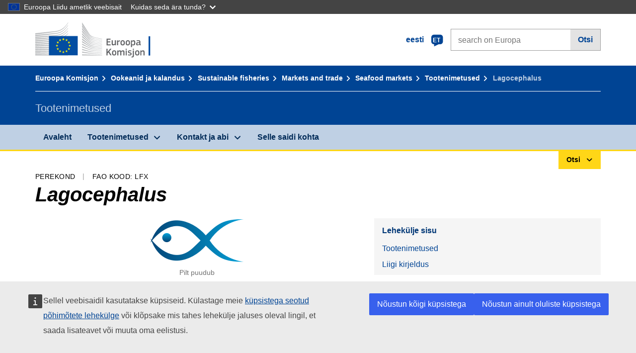

--- FILE ---
content_type: text/html;charset=UTF-8
request_url: https://fish-commercial-names.ec.europa.eu/fish-names/species/lagocephalus_et
body_size: 8735
content:
<!DOCTYPE html>
<html lang="et" xmlns="http://www.w3.org/1999/xhtml" class="no-js" dir="ltr"><head id="j_idt6">
	    	
	    	<meta http-equiv="content-type" content="text/html; charset=utf-8" />
	    	<meta http-equiv="x-ua-compatible" content="IE=edge" />
	  		<meta name="viewport" content="width=device-width, initial-scale=1.0" />
	  		<link rel="canonical" href="https://fish-commercial-names.ec.europa.eu/fish-names/species/lagocephalus_et" />
			<link rel="alternate" hreflang="bg" href="https://fish-commercial-names.ec.europa.eu/fish-names/species/lagocephalus_bg" />
			<link rel="alternate" hreflang="es" href="https://fish-commercial-names.ec.europa.eu/fish-names/species/lagocephalus_es" />
			<link rel="alternate" hreflang="cs" href="https://fish-commercial-names.ec.europa.eu/fish-names/species/lagocephalus_cs" />
			<link rel="alternate" hreflang="da" href="https://fish-commercial-names.ec.europa.eu/fish-names/species/lagocephalus_da" />
			<link rel="alternate" hreflang="de" href="https://fish-commercial-names.ec.europa.eu/fish-names/species/lagocephalus_de" />
			<link rel="alternate" hreflang="et" href="https://fish-commercial-names.ec.europa.eu/fish-names/species/lagocephalus_et" />
			<link rel="alternate" hreflang="el" href="https://fish-commercial-names.ec.europa.eu/fish-names/species/lagocephalus_el" />
			<link rel="alternate" hreflang="en" href="https://fish-commercial-names.ec.europa.eu/fish-names/species/lagocephalus_en" />
			<link rel="alternate" hreflang="fr" href="https://fish-commercial-names.ec.europa.eu/fish-names/species/lagocephalus_fr" />
			<link rel="alternate" hreflang="ga" href="https://fish-commercial-names.ec.europa.eu/fish-names/species/lagocephalus_ga" />
			<link rel="alternate" hreflang="hr" href="https://fish-commercial-names.ec.europa.eu/fish-names/species/lagocephalus_hr" />
			<link rel="alternate" hreflang="it" href="https://fish-commercial-names.ec.europa.eu/fish-names/species/lagocephalus_it" />
			<link rel="alternate" hreflang="lv" href="https://fish-commercial-names.ec.europa.eu/fish-names/species/lagocephalus_lv" />
			<link rel="alternate" hreflang="lt" href="https://fish-commercial-names.ec.europa.eu/fish-names/species/lagocephalus_lt" />
			<link rel="alternate" hreflang="hu" href="https://fish-commercial-names.ec.europa.eu/fish-names/species/lagocephalus_hu" />
			<link rel="alternate" hreflang="mt" href="https://fish-commercial-names.ec.europa.eu/fish-names/species/lagocephalus_mt" />
			<link rel="alternate" hreflang="nl" href="https://fish-commercial-names.ec.europa.eu/fish-names/species/lagocephalus_nl" />
			<link rel="alternate" hreflang="pl" href="https://fish-commercial-names.ec.europa.eu/fish-names/species/lagocephalus_pl" />
			<link rel="alternate" hreflang="pt" href="https://fish-commercial-names.ec.europa.eu/fish-names/species/lagocephalus_pt" />
			<link rel="alternate" hreflang="ro" href="https://fish-commercial-names.ec.europa.eu/fish-names/species/lagocephalus_ro" />
			<link rel="alternate" hreflang="sk" href="https://fish-commercial-names.ec.europa.eu/fish-names/species/lagocephalus_sk" />
			<link rel="alternate" hreflang="sl" href="https://fish-commercial-names.ec.europa.eu/fish-names/species/lagocephalus_sl" />
			<link rel="alternate" hreflang="fi" href="https://fish-commercial-names.ec.europa.eu/fish-names/species/lagocephalus_fi" />
			<link rel="alternate" hreflang="sv" href="https://fish-commercial-names.ec.europa.eu/fish-names/species/lagocephalus_sv" />
	  		
	  		<meta name="robots" content="follow, index" />
	  		<meta name="googlebot" content="follow, index" />
	  		<meta name="revisit-after" content="15 days" />
    	<meta name="description" content="Lagocephalus null - Rohkem selle liigi kohta: Tootenimetused, Tootmismeetodid ja püügivahendid, ELi kvaliteedikavad ja toiteväärtused, Kaitsemeetmed, Turustusnormid, Liikide levik ja elupaigad, Liigi kirjeldus, Kombineeritud Nomenklatuur" />
	  		
	  		<meta name="keywords" content="Kalandus,Tootenimetused,Tarbijale suunatud teave,Teaduslikud nimetused" />
	  		
	  		<meta name="creator" content="COMM/DG/UNIT" />
	  		<meta name="reference" content="Kalandus" />
	  		
	  		<meta name="classification" content="22000" />
	  		
	  		<meta name="theme-color" content="#034ea1" />
    		<meta name="msapplication-TileColor" content="#034ea1" />
    		
    		<meta name="format-detection" content="telephone=no" />
    	
    		<script>
    			const htmlClassList = document.querySelector('html').classList;
    			htmlClassList.remove('no-js');
    			htmlClassList.add('has-js');
	        </script>
	  		
	  		
	    	
	    	<link href="https://cdn4.fpfis.tech.ec.europa.eu/ecl/v1.15.0/ec-preset-website/styles/ecl-ec-preset-website.css" rel="stylesheet" integrity="sha384-5BNTsemPu9aTaz0l+wKCFNMfQSrI3w2hZEKCh0ozzzV7zIgy0Qx2Dm4FuUyQE9OE sha512-txUza241fRUG66SBGGy2KskI4/3XAPuBJFUMTIoe0iSjvrtRsZEZiuSg62KERBzONDMT8TGWWc/KasyDdIn1YQ==" crossorigin="anonymous" />
	    	
	        <link rel="icon" type="image/png" sizes="16x16" href="../ec-preset-website-1.15.0/images/favicon/favicon-16x16.png" />
	        <link rel="icon" type="image/png" sizes="32x32" href="../ec-preset-website-1.15.0/images/favicon/favicon-32x32.png" />
	        <link rel="icon" type="image/png" sizes="96x96" href="../ec-preset-website-1.15.0/images/favicon/favicon-96x96.png" />
			<link rel="icon" type="image/png" sizes="192x192" href="../ec-preset-website-1.15.0/images/favicon/android-chrome-192x192.png" />
			
			<link rel="apple-touch-icon" sizes="57x57" href="../ec-preset-website-1.15.0/images/favicon/apple-touch-icon-57x57.png" />
			<link rel="apple-touch-icon" sizes="60x60" href="../ec-preset-website-1.15.0/images/favicon/apple-touch-icon-60x60.png" />
			<link rel="apple-touch-icon" sizes="72x72" href="../ec-preset-website-1.15.0/images/favicon/apple-touch-icon-72x72.png" />
			<link rel="apple-touch-icon" sizes="76x76" href="../ec-preset-website-1.15.0/images/favicon/apple-touch-icon-76x76.png" />
			<link rel="apple-touch-icon" sizes="114x114" href="../ec-preset-website-1.15.0/images/favicon/apple-touch-icon-114x114.png" />
			<link rel="apple-touch-icon" sizes="120x120" href="../ec-preset-website-1.15.0/images/favicon/apple-touch-icon-120x120.png" />
			<link rel="apple-touch-icon" sizes="144x144" href="../ec-preset-website-1.15.0/images/favicon/apple-touch-icon-144x144.png" />
			<link rel="apple-touch-icon" sizes="152x152" href="../ec-preset-website-1.15.0/images/favicon/apple-touch-icon-152x152.png" />
			<link rel="apple-touch-icon" sizes="180x180" href="../ec-preset-website-1.15.0/images/favicon/apple-touch-icon-180x180.png" />
			
			<link rel="shortcut icon" type="image/ico" href="../ec-preset-website-1.15.0/images/favicon/favicon.ico" />
			<link rel="shortcut icon" type="image/vnd.microsoft.icon" href="../ec-preset-website-1.15.0/images/favicon/favicon.ico" />
			
			<meta name="msapplication-square70x70logo" content="../ec-preset-website-1.15.0/images/favicon/mstile-70x70.png" />
			<meta name="msapplication-square150x150logo" content="../ec-preset-website-1.15.0/images/favicon/mstile-150x150.png" />
			<meta name="msapplication-square310x310logo" content="../ec-preset-website-1.15.0/images/favicon/mstile-310x310.png" />
			<meta name="msapplication-wide310x150logo" content="../ec-preset-website-1.15.0/images/favicon/mstile-310x150.png" />
			<meta name="msapplication-TileImage" content="../ec-preset-website-1.15.0/images/favicon/mstile-144x144.png" />
			
	        <title>Lagocephalus</title>
	        
	        
	        
	        
	        <script type="text/javascript" src="../jakarta.faces.resource/scripts/jquery/jquery-1.11.3.min.js.xhtml"></script>
    		<script type="text/javascript">
				
    			var requestContextPath ='../';
    		</script>
    		
    		
    		
    		 
    		
    		
    		<script defer="defer" src="https://europa.eu/webtools/load.js?globan=1110" type="text/javascript"></script><link rel="stylesheet" href="../jakarta.faces.resource/eNplzd0KgzAMBeAnSjOEwdjbxJLaav9oMmSwh5_Wi4m7S75zQlYeZ2rydCUr0MpSEuPdPMyAVgQpRpNChlmc2fbPbvYlWhImagw3M1xd9B35ikU9N-iR_B1UsiFPh7vGtLhIk-Bv7InUFpShv60JPI14kHhmPfte_wJt2lIy.css.xhtml?ln=omnifaces.combined&amp;v=1767881817519" crossorigin="use-credentials" integrity="" /><script src="../jakarta.faces.resource/eNrLSsxOLCpJ1EtLTE4ttgKTelnFNfm5eZkQITgLKAwAkVERgQ.js.xhtml?ln=omnifaces.combined&amp;v=1698851400000" crossorigin="use-credentials" integrity=""></script></head><body class="ecl-typography language-et">
	        
	    	<script type="application/json">{"utility": "cck"}</script>
			<script type="application/json">
				{
					"utility": "analytics",
					"siteID":"608",
					"sitePath":["fish-commercial-names.ec.europa.eu"],
					"is404":false,
					"is403":false,
					"instance":"ec.europa.eu"
				}
			</script>
			<script type="application/json">
				{
					"service": "share",
					"version" : "2.0",
					"popup": false,
					"networks": [
						"x",
						"facebook",
						"linkedin",
						"email",
						"more"
					],
					"display": "icons",
					"via": "EU_MARE",
					"selection": false,
					"shortenurl": true,
					"target": true,
					"renderTo": "social-media-share",
					"render": true
				}
			</script><div id="skip-link" class="ecl-skip-link__wrapper ">
		<a href="#main-content" class="ecl-skip-link">Sisusse</a></div>
			<a id="top-anchor" tabindex="-1"></a>

	<header class="ecl-site-header" role="banner">
		

		

		<div class="ecl-container ecl-site-header__banner mare-site-header__banner">
			<a id="j_idt31" href="https://ec.europa.eu/info/index_et" class="ecl-logo ecl-logo--logotype ecl-site-header__logo" title="Avaleht - Euroopa Komisjon">
	 			<span class="ecl-u-sr-only">Avaleht - Euroopa Komisjon</span>
			</a>
			
			<div class="ecl-language-list ecl-language-list--overlay ecl-site-header__language-list">
			
				<div id="ecl-overlay-language-list" class="ecl-dialog__overlay ecl-dialog__overlay--blue" aria-hidden="true"></div>
				
				<div class="ecl-lang-select-sites ecl-link" data-ecl-dialog="ecl-dialog" id="ecl-lang-select-sites__overlay">
        			<a href="#" class="ecl-lang-select-sites__link">
	    				<span class="ecl-lang-select-sites__label">eesti</span>
	    				<span class="ecl-lang-select-sites__code">
	      					<span class="ecl-icon ecl-icon--language ecl-lang-select-sites__icon"></span>
	      					<span class="ecl-lang-select-sites__code-text">et</span>
	    				</span>
  					</a>
      			</div>
      			
      			<div class="ecl-dialog ecl-dialog--transparent ecl-dialog--wide mare-dialog" id="ecl-dialog" aria-labelledby="ecl-dialog-title" aria-describedby="ecl-dialog-description" aria-hidden="true" role="dialog">
        			<h3 id="ecl-dialog-title" class="ecl-heading ecl-heading--h3 ecl-u-sr-only">Dialog</h3>
        			<p id="ecl-dialog-description" class="ecl-u-sr-only"></p>
        			<div class="ecl-dialog__body">
          				<section>
            				<div class="">
	              				<div class="ecl-container">
	                				<div class="ecl-row">
	                  					<div class="ecl-col-lg-8 ecl-offset-lg-2">
	                    					<h2 lang="en" class="ecl-heading ecl-heading--h2 ecl-dialog__title">
	                      						<span class="ecl-icon ecl-icon--generic-lang"></span> Valige palun keel
	                    					</h2>
	                    					<div class="ecl-row">
	                    						<div class="ecl-col-md-6"><a href="./lagocephalus_bg" class="ecl-button ecl-button--default ecl-button--block ecl-language-list__button " hreflang="bg" lang="bg" rel="alternate">български</a><a href="./lagocephalus_es" class="ecl-button ecl-button--default ecl-button--block ecl-language-list__button " hreflang="es" lang="es" rel="alternate">español</a><a href="./lagocephalus_cs" class="ecl-button ecl-button--default ecl-button--block ecl-language-list__button " hreflang="cs" lang="cs" rel="alternate">čeština</a><a href="./lagocephalus_da" class="ecl-button ecl-button--default ecl-button--block ecl-language-list__button " hreflang="da" lang="da" rel="alternate">dansk</a><a href="./lagocephalus_de" class="ecl-button ecl-button--default ecl-button--block ecl-language-list__button " hreflang="de" lang="de" rel="alternate">Deutsch</a><a href="./lagocephalus_et" class="ecl-button ecl-button--default ecl-button--block ecl-language-list__button ecl-language-list__button--active" hreflang="et" lang="et" rel="alternate">eesti
	<span class="ecl-icon ecl-icon--check ecl-u-f-r"></span></a><a href="./lagocephalus_el" class="ecl-button ecl-button--default ecl-button--block ecl-language-list__button " hreflang="el" lang="el" rel="alternate">Ελληνικά</a><a href="./lagocephalus_en" class="ecl-button ecl-button--default ecl-button--block ecl-language-list__button " hreflang="en" lang="en" rel="alternate">English</a><a href="./lagocephalus_fr" class="ecl-button ecl-button--default ecl-button--block ecl-language-list__button " hreflang="fr" lang="fr" rel="alternate">français</a><a href="./lagocephalus_ga" class="ecl-button ecl-button--default ecl-button--block ecl-language-list__button " hreflang="ga" lang="ga" rel="alternate">Gaeilge</a><a href="./lagocephalus_hr" class="ecl-button ecl-button--default ecl-button--block ecl-language-list__button " hreflang="hr" lang="hr" rel="alternate">hrvatski</a><a href="./lagocephalus_it" class="ecl-button ecl-button--default ecl-button--block ecl-language-list__button " hreflang="it" lang="it" rel="alternate">italiano</a></div><div class="ecl-col-md-6"><a href="./lagocephalus_lv" class="ecl-button ecl-button--default ecl-button--block ecl-language-list__button " hreflang="lv" lang="lv" rel="alternate">latviešu</a><a href="./lagocephalus_lt" class="ecl-button ecl-button--default ecl-button--block ecl-language-list__button " hreflang="lt" lang="lt" rel="alternate">lietuvių</a><a href="./lagocephalus_hu" class="ecl-button ecl-button--default ecl-button--block ecl-language-list__button " hreflang="hu" lang="hu" rel="alternate">magyar</a><a href="./lagocephalus_mt" class="ecl-button ecl-button--default ecl-button--block ecl-language-list__button " hreflang="mt" lang="mt" rel="alternate">Malti</a><a href="./lagocephalus_nl" class="ecl-button ecl-button--default ecl-button--block ecl-language-list__button " hreflang="nl" lang="nl" rel="alternate">Nederlands</a><a href="./lagocephalus_pl" class="ecl-button ecl-button--default ecl-button--block ecl-language-list__button " hreflang="pl" lang="pl" rel="alternate">polski</a><a href="./lagocephalus_pt" class="ecl-button ecl-button--default ecl-button--block ecl-language-list__button " hreflang="pt" lang="pt" rel="alternate">português</a><a href="./lagocephalus_ro" class="ecl-button ecl-button--default ecl-button--block ecl-language-list__button " hreflang="ro" lang="ro" rel="alternate">română</a><a href="./lagocephalus_sk" class="ecl-button ecl-button--default ecl-button--block ecl-language-list__button " hreflang="sk" lang="sk" rel="alternate">slovenčina</a><a href="./lagocephalus_sl" class="ecl-button ecl-button--default ecl-button--block ecl-language-list__button " hreflang="sl" lang="sl" rel="alternate">slovenščina</a><a href="./lagocephalus_fi" class="ecl-button ecl-button--default ecl-button--block ecl-language-list__button " hreflang="fi" lang="fi" rel="alternate">suomi</a><a href="./lagocephalus_sv" class="ecl-button ecl-button--default ecl-button--block ecl-language-list__button " hreflang="sv" lang="sv" rel="alternate">svenska</a>
	                    						</div>
	                    						<button class="ecl-dialog__dismiss ecl-dialog__dismiss--inverted">Sulge</button>
	                    					</div>
	                    				</div>
	                    			</div>
	                    		</div>
	                    	</div>
	                    </section>
	                </div>
	            </div>
	            
      		</div>

			<form id="nexteuropa-europa-search-search-form" class="ecl-search-form ecl-site-header__search ecl-u-mt-none ecl-u-mt-sm-s" action="https://ec.europa.eu/search/?" method="get" accept-charset="UTF-8">
				<label for="global-search" class="ecl-search-form__textfield-wrapper">
					<span class="ecl-u-sr-only">Search on Europa websites</span>
					<input id="global-search" type="search" class="ecl-text-input ecl-search-form__textfield" name="QueryText" maxlength="128" placeholder="search on Europa" />
					<input type="hidden" name="swlang" value="et" />
				</label>
				<button class="ecl-button ecl-button--form ecl-search-form__button" type="submit">Otsi</button>
			</form>
		</div>
	</header>
	
	<div id="page-header" class="ecl-page-header">
  		<div class="ecl-container">
	
	<nav id="page-header:j_idt45" class="ecl-breadcrumb null" aria-label="breadcrumb">
  		<span class="ecl-u-sr-only">You are here:</span>
  		<ol class="ecl-breadcrumb__segments-wrapper">
  				<li class="ecl-breadcrumb__segment ecl-breadcrumb__segment--first"><a href="https://ec.europa.eu/info/index_et" class="ecl-link ecl-link--inverted ecl-link--standalone ecl-breadcrumb__link">Euroopa Komisjon</a>
    			</li>
  				<li class="ecl-breadcrumb__segment"><a href="https://ec.europa.eu/oceans-and-fisheries/index_et" class="ecl-link ecl-link--inverted ecl-link--standalone ecl-breadcrumb__link">Ookeanid ja kalandus</a>
    			</li>
  				<li class="ecl-breadcrumb__segment"><a href="https://ec.europa.eu/oceans-and-fisheries/fisheries_et" class="ecl-link ecl-link--inverted ecl-link--standalone ecl-breadcrumb__link">Sustainable fisheries</a>
    			</li>
  				<li class="ecl-breadcrumb__segment"><a href="https://ec.europa.eu/oceans-and-fisheries/fisheries/markets-and-trade_et" class="ecl-link ecl-link--inverted ecl-link--standalone ecl-breadcrumb__link">Markets and trade</a>
    			</li>
  				<li class="ecl-breadcrumb__segment"><a href="https://ec.europa.eu/oceans-and-fisheries/fisheries/markets-and-trade/seafood-markets_et" class="ecl-link ecl-link--inverted ecl-link--standalone ecl-breadcrumb__link">Seafood markets</a>
    			</li>
  				<li class="ecl-breadcrumb__segment"><a href="../home_et" class="ecl-link ecl-link--inverted ecl-link--standalone ecl-breadcrumb__link">Tootenimetused</a>
    			</li>
  			<li class="ecl-breadcrumb__segment ecl-breadcrumb__segment--last">
  				<span>Lagocephalus</span>
  			</li>
	  	</ol>
	</nav>
			
  			<div class="ecl-page-header__body">
  					<div class="ecl-page-header__identity">Tootenimetused</div>
  			</div>
  		</div>
  	</div>
	
	<nav id="navigation-menu" class="ecl-navigation-menu null" aria-label="Main Navigation">
		<div class="ecl-container">
			<button class="ecl-navigation-menu__toggle ecl-navigation-menu__hamburger ecl-navigation-menu__hamburger--squeeze" aria-controls="nav-menu-expandable-root" aria-expanded="false">
      			<span class="ecl-navigation-menu__hamburger-box">
        			<span class="ecl-navigation-menu__hamburger-inner"></span>
      			</span>
      			<span class="ecl-navigation-menu__hamburger-label">Menüü</span>
    		</button>
    		<ul class="ecl-navigation-menu__root" id="nav-menu-expandable-root" hidden="true">
    				<li class="ecl-navigation-menu__item"><a href="../home_et" class="ecl-navigation-menu__link">Avaleht</a>
    				</li>
    				<li class="ecl-navigation-menu__item"><a href="#" class="ecl-navigation-menu__link" aria-controls="nav-menu-expandable-group-1" aria-expanded="false" aria-haspopup="true">Tootenimetused</a>
								<div class="ecl-navigation-menu__group ecl-row" id="nav-menu-expandable-group-1">
									<div class="ecl-col">
										<ul class="ecl-navigation-menu__links ecl-list ecl-list--unstyled">
												<li class="ecl-navigation-menu__item"><a href="../aquatic-resources_et" class="ecl-navigation-menu__link">Täppisotsing</a>
												</li>
												<li class="ecl-navigation-menu__item"><a href="../member-states_et" class="ecl-navigation-menu__link">Riiklikud nimekirjad</a>
												</li>
												<li class="ecl-navigation-menu__item"><a href="../open-data_et" class="ecl-navigation-menu__link">Avatud andmed</a>
												</li>
										</ul>
									</div>
								</div>
    				</li>
    				<li class="ecl-navigation-menu__item"><a href="#" class="ecl-navigation-menu__link" aria-controls="nav-menu-expandable-group-2" aria-expanded="false" aria-haspopup="true">Kontakt ja abi</a>
								<div class="ecl-navigation-menu__group ecl-row" id="nav-menu-expandable-group-2">
									<div class="ecl-col">
										<ul class="ecl-navigation-menu__links ecl-list ecl-list--unstyled">
												<li class="ecl-navigation-menu__item"><a href="../contact_et" class="ecl-navigation-menu__link">Võtke meiega ühendust</a>
												</li>
												<li class="ecl-navigation-menu__item"><a href="../faq_et" class="ecl-navigation-menu__link">KKK</a>
												</li>
										</ul>
									</div>
								</div>
    				</li>
    				<li class="ecl-navigation-menu__item"><a href="../about_et" class="ecl-navigation-menu__link">Selle saidi kohta</a>
    				</li>
    		</ul>
		</div>
	</nav><div class="ecl-u-d-flex ecl-u-flex-column-reverse">
		
		<div style="border-top: 3px solid #ffd617;">
			<div style="text-align: right; margin-top: -3px;" class="ecl-container ecl-u-mt-xxxs">
				<button aria-expanded="false" id="quick-search-expandable-button" aria-controls="quick-search-expandable" class="ecl-button ecl-button--call ecl-expandable__button ecl-u-fs-xs ecl-u-ph-xs ecl-u-pv-xxs ecl-u-d-inline-block">Otsi</button>
			</div>
		</div>
		<div aria-hidden="true" aria-labelledby="quick-search-expandable-button" id="quick-search-expandable" class="ecl-u-aria" style="background-color: #f2f5f9;">
			<div class="ecl-container">
<form id="quick-search-form" name="quick-search-form" method="post" action="./lagocephalus_et" class="ecl-form ecl-u-pt-xs ecl-u-pb-m" enctype="application/x-www-form-urlencoded" data-partialsubmit="true">
<input type="hidden" name="quick-search-form" value="quick-search-form" />

					<fieldset>
						<legend class="ecl-u-sr-only"></legend>

	<div id="quick-search-form:quick-search-option" role="radiogroup" aria-labelledby="quick-search-form:quick-search-option_label" class="ecl-radio-group ecl-u-d-lg-flex mare-radio-group-tab ecl-u-mv-xxxs">
  		<p id="quick-search-form:quick-search-option_label" class="ecl-u-sr-only">Search by</p>
<label class="ecl-form-label ecl-radio" for="quick-search-form:quick-search-option:search-option:0"><input type="radio" class="ecl-radio__input ecl-u-sr-only" checked="checked" name="quick-search-form:quick-search-option:search-option" id="quick-search-form:quick-search-option:search-option:0" value="1" /><span class="ecl-radio__label">Tootenimetus</span></label>
<label class="ecl-form-label ecl-radio" for="quick-search-form:quick-search-option:search-option:1"><input type="radio" class="ecl-radio__input ecl-u-sr-only" name="quick-search-form:quick-search-option:search-option" id="quick-search-form:quick-search-option:search-option:1" value="2" /><span class="ecl-radio__label">Teaduslik nimetus</span></label>
<label class="ecl-form-label ecl-radio" for="quick-search-form:quick-search-option:search-option:2"><input type="radio" class="ecl-radio__input ecl-u-sr-only" name="quick-search-form:quick-search-option:search-option" id="quick-search-form:quick-search-option:search-option:2" value="3" /><span class="ecl-radio__label">FAO 3-täheline kood</span></label>
<label class="ecl-form-label ecl-radio" for="quick-search-form:quick-search-option:search-option:3"><input type="radio" class="ecl-radio__input ecl-u-sr-only" name="quick-search-form:quick-search-option:search-option" id="quick-search-form:quick-search-option:search-option:3" value="4" /><span class="ecl-radio__label">Kombineeritud Nomenklatuur</span></label>
	</div>
					</fieldset>
					<div class="ecl-search-form ecl-search-form--internal"><label id="quick-search-form:quick-search-label" for="quick-search-form:quick-search-input" class="ecl-form-label ecl-u-sr-only">Enter the search term</label>
						<label class="ecl-form-label ecl-u-sr-only" for="tt-hint">Enter the search term</label>
						<span class="ecl-search-form__textfield-wrapper ecl-u-bg-default"><input id="quick-search-form:quick-search-input" type="search" name="quick-search-form:quick-search-input" autocomplete="off" class="ecl-text-input ecl-search-form__textfield autocomplete " maxlength="524288" placeholder="" />
						</span><input id="quick-search-form:quick-hidden-match" type="hidden" name="quick-search-form:quick-hidden-match" value="n" /><button id="quick-search-form:quick-search-button" type="submit" name="quick-search-form:quick-search-button" value="Otsi" class="ecl-button ecl-button--form-primary ecl-search-form__button">Otsi</button>
					</div><input type="hidden" name="jakarta.faces.ViewState" value="5114417627178424662:-4641511216043159225" autocomplete="off" />
</form>
			</div>
		</div></div>




    	<main>
  			<a id="main-content" tabindex="-1"></a>
		
		<div class="ecl-container ecl-u-mb-l ecl-u-mt-m ecl-u-mt-md-xxxs">
			<div class="ecl-meta"><span class="ecl-meta__item">Perekond</span>
  				<span class="ecl-meta__item">FAO kood: LFX</span>
  			</div>
			<h1 class="ecl-heading ecl-heading--h1 ecl-u-mt-xxxs mare-scientific-name">Lagocephalus</h1>
			
			<div class="ecl-row ecl-u-align-items-center">
				<div class="ecl-col-12 ecl-col-lg-7"><div class="ecl-u-d-flex ecl-u-flex-column ecl-u-align-items-center"><img src="../jakarta.faces.resource/images/logo.png.xhtml" alt="Pilt puudub" title="Pilt puudub" class="ecl-image--fluid" />
						<span class="ecl-u-d-block ecl-u-fs-xs ecl-u-mt-xxs ecl-u-color-grey-75">Pilt puudub</span></div>
				</div>

				<div class="ecl-col-12 ecl-col-lg-5 ecl-u-align-self-start">
					
					<div class="ecl-link-block ecl-u-mt-m ecl-u-mt-lg-none">
  						<div class="ecl-link-block__title">Lehekülje sisu</div>
 						<ul class="ecl-link-block__list">
   							<li class="ecl-link-block__item">
   								<a class="ecl-link ecl-link--standalone ecl-link-block__link" href="#commdes">Tootenimetused</a>
   							</li>
   							<li class="ecl-link-block__item">
     								<a class="ecl-link ecl-link--standalone ecl-link-block__link" href="#ecl-accordion-header-species-descr">Liigi kirjeldus</a>
   							</li>
 						</ul>
					</div>
				</div>
			</div>
		</div>
		
		
		<div id="commdes" class="ecl-container ecl-u-mv-l">
			<h2 class="ecl-heading ecl-heading--h2">Tootenimetused</h2>
			
			<div class="ecl-u-mt-m"><div class="comm_des_tbl_cont">
					
					<table id="designation-table" class="ecl-table ecl-table--responsive">
						<thead>
							<tr>
								<th scope="col">Riik</th>
								<th scope="col">Tootenimetused</th>
								<th scope="col">Kohalikult või piirkondlikult kasutatavad nimed</th>
							</tr>
						</thead>
						<tbody>
							<tr>
								<td>
									<div class="ecl-u-d-flex ecl-u-align-items-center ecl-u-mt-xxs ecl-u-mt-md-none">
										<div class="fflag fflag-CY ff-lg ecl-u-mr-xxs"></div>
										<span class="mare-u-white-space-nowrap">Küpros</span>
									</div>	
								</td>
								<td>
									<ul class="ecl-list--unstyled ecl-u-ma-none">
										<li class="ecl-u-mt-xxs ecl-u-mt-md-none">
											<div class="ecl-u-d-flex ecl-u-align-items-start">
												<span class="mare-lang-label" title="kreeka">el</span>
												<span>
													<span class="mare-u-fw-bold ecl-u-color-primary" lang="el">είδος κουνελόψαρου</span>
												</span>
											</div>
										</li>
									</ul>
								</td>
								<td><span class="ecl-u-d-block ecl-u-mt-xxs ecl-u-mt-md-none">–</span>
								</td>
							</tr>
						</tbody>
					</table></div>
			</div>
		</div>
			
			<div class="ecl-container ecl-u-mv-l">
				<div class="accord-container">
	
	<dl id="sciname-acc" class="ecl-accordion" role="presentation">
	
	<dt role="heading" aria-level="2">
    	<button id="ecl-accordion-header-species-descr" class="ecl-accordion__header panel-with-carousel" aria-controls="ecl-accordion-panel-species-descr" aria-expanded="false">
    		<span class="ecl-accordion__header-icon ecl-icon--rounded ecl-u-bg-secondary fas fa-fish fa-flip-horizontal"></span>
      		Liigi kirjeldus
    	</button>
  	</dt>
  	<dd id="ecl-accordion-panel-species-descr" class="ecl-accordion__panel null" role="region" aria-labelledby="ecl-accordion-header-species-descr" aria-hidden="true">
			
			<div class="ecl-u-pa-s ecl-u-bg-default ecl-u-mt-s mare-u-border-grey-10">
				<div class="ecl-field">
  					<div class="ecl-field__label">Teaduslik nimetus</div>
  					<div class="ecl-field__body"><span class="mare-scientific-name">Lagocephalus</span></div>
				</div><div class="ecl-field">
					<div class="ecl-field__label">Klass</div>
					<div class="ecl-field__body">Perekond</div></div><div class="ecl-field">
					<div class="ecl-field__label">FAO kood</div>
					<div class="ecl-field__body">LFX</div></div><div class="ecl-u-mt-m">
					<div class="ecl-field ecl-u-align-items-start">
						<div class="ecl-field__label">Taksonoomiline liigitus</div>
						<div class="ecl-field__body"><ul class="ecl-list ecl-listing ecl-list--unstyled mare-u-max-width-none mare-tree mare-tree-s"><li><a aria-controls="expandable-3" aria-expanded="true" class="ecl-link ecl-expandable__button expand mare-tree-item" href="#" id="expandable-button-3"><span class="ecl-u-d-block mare-u-fw-bold ecl-u-fs-xs mare-u-color-black">Klass</span><span>Actinopterygii</span></a><ul aria-hidden="false" class="ecl-list--unstyled ecl-u-aria" aria-labelledby="expandable-button-3" id="expandable-3"><li><a aria-controls="expandable-158" aria-expanded="true" class="ecl-link ecl-expandable__button expand mare-tree-item" href="#" id="expandable-button-158"><span class="ecl-u-d-block mare-u-fw-bold ecl-u-fs-xs mare-u-color-black">Selts</span><span>Tetraodontiformes</span></a><ul aria-hidden="false" class="ecl-list--unstyled ecl-u-aria" aria-labelledby="expandable-button-158" id="expandable-158"><li><a aria-controls="expandable-823" aria-expanded="true" class="ecl-link ecl-expandable__button expand mare-tree-item" href="#" id="expandable-button-823"><span class="ecl-u-d-block mare-u-fw-bold ecl-u-fs-xs mare-u-color-black">Sugukond</span><span>Tetraodontidae</span></a><ul aria-hidden="false" class="ecl-list--unstyled ecl-u-aria" aria-labelledby="expandable-button-823" id="expandable-823"><li class="mare-tree-leaf"><span class="ecl-u-d-block mare-u-fw-bold ecl-u-fs-xs mare-u-color-black">Perekond</span><span class="mare-tree-item mare-scientific-name">Lagocephalus</span></li></ul></li></ul></li></ul></li></ul>
						</div>
					</div></div>
			</div>
  	</dd>
	</dl>
	            </div>
            </div>
  				<div class="ecl-u-pb-l">
  					<div class="ecl-container">
  						<p class="ecl-paragraph ecl-u-fs-s mare-u-fw-bold">Jaga seda lehte</p>
  						<div id="social-media-share"></div>
  					</div>
  				</div>
		</main>
    		<div class="mare-banner-feedback ecl-u-pv-xl">
    			<div class="ecl-container mare-u-fullheight ecl-u-mv-md-m">
    				<div class="mare-u-fullheight mare-u-text-center ecl-u-fs-m">
    					<p class="ecl-u-mt-none ecl-u-mb-m">Andke saidi kohta tagasisidet ja aidake meil teenust täiustada</p><a href="../contact_et" class="ecl-button ecl-button--default ecl-u-fs-m ecl-u-text-uppercase">Andke tagasisidet</a>
    				</div>
    			</div>
    		</div>

	<footer class="ecl-footer">

		<div class="ecl-footer__custom">
			<div class="ecl-container">
				<div class="ecl-row">
					<div class="ecl-footer__column ecl-col-md">
						<h2 class="ecl-heading ecl-heading--h4 ecl-u-mt-xxxs ecl-u-mb-none ecl-footer__column-title ecl-footer__custom-title-identity">Ookeanid ja kalandus</h2>
						<ul class="ecl-list ecl-list--unstyled ecl-footer__list">
            				<li class="ecl-footer__list-item">
            					<a class="ecl-link ecl-footer__link" href="https://oceans-and-fisheries.ec.europa.eu/index_et">Oceans and fisheries website</a>
            				</li>
            			</ul>
        			</div>
        			<div class="ecl-footer__column ecl-col-md">
          				
          				<h2 class="ecl-heading ecl-heading--h4 ecl-u-mt-xxxs ecl-u-mb-none ecl-footer__column-title ecl-footer__custom-title-identity">Jälgige meid</h2>
          				<ul class="ecl-list ecl-list--inline ecl-footer__list ecl-footer__list--inline ecl-footer__social-links ecl-u-d-inline">
            				<li class="ecl-footer__list-item">
            					<a class="ecl-link ecl-footer__link" href="https://www.facebook.com/EUmaritimefish"><span class="ecl-icon ecl-icon--facebook ecl-footer__social-icon"></span><span>Facebook</span></a>
            				</li><li class="ecl-footer__list-item">
            					<a class="ecl-link ecl-footer__link" href="https://www.instagram.com/ourocean_eu/"><span class="ecl-icon ecl-icon--instagram ecl-footer__social-icon"></span><span>Instagram</span></a>
            				</li><li class="ecl-footer__list-item">
            					<a class="ecl-link ecl-footer__link" href="https://www.youtube.com/@ourocean_eu"><span class="ecl-icon ecl-icon--video ecl-footer__social-icon"></span><span>YouTube</span></a>
            				</li><li class="ecl-footer__list-item">
            					<a class="ecl-link ecl-footer__link" href="https://x.com/EU_Mare"><svg viewBox="0 0 24 24" aria-hidden="true" focusable="false" xmlns="xmlns=&quot;http://www.w3.org/2000/svg" class="ecl-icon ecl-u-mr-xxxs" style="position: relative;top: -1px;vertical-align: middle;" width="18" height="18"><g><path d="M18.244 2.25h3.308l-7.227 8.26 8.502 11.24H16.17l-5.214-6.817L4.99 21.75H1.68l7.73-8.835L1.254 2.25H8.08l4.713 6.231zm-1.161 17.52h1.833L7.084 4.126H5.117z" fill="#012b58"></path></g></svg><span>X</span></a>
            				</li>
            			</ul>
        			</div>
        			<div class="ecl-footer__column ecl-col-md">
        				<h2 class="ecl-heading ecl-heading--h4 ecl-u-mt-xxxs ecl-u-mb-none ecl-footer__column-title ecl-footer__custom-title-identity">Tootenimetused</h2>
          				<ul class="ecl-list ecl-list--unstyled ecl-footer__list">
            				<li class="ecl-footer__list-item"><a href="../contact_et" class="ecl-link ecl-footer__link">Võtke meiega ühendust</a>
            				</li>
            				<li class="ecl-footer__list-item"><a href="../privacy-policy_et" class="ecl-link ecl-footer__link">Isikuandmete kaitse</a>
            				</li>
            				<li class="ecl-footer__list-item"><a href="../accessibility-statement_et" class="ecl-link ecl-footer__link">Juurdepääsetavus</a>
            				</li>
            			</ul>
        			</div>
      			</div>
    		</div>
    	</div>

		<div class="ecl-footer__corporate">
			<div class="ecl-footer__corporate-top">
				<div class="ecl-container">
					<div class="ecl-row">
						<div class="ecl-footer__column ecl-col-md">

							<h2 class="ecl-heading ecl-heading--h4 ecl-footer__column-title" id="footer-corporate-about-ec">Euroopa Komisjon</h2>

							<ul class="ecl-list ecl-list--unstyled ecl-footer__list" aria-labelledby="footer-corporate-about-ec">
								<li class="ecl-footer__list-item">
									<a class="ecl-link ecl-link--inverted ecl-footer__link" href="https://ec.europa.eu/info/index_et">Euroopa Komisjoni veebisait</a>
								</li>
								
							</ul>
						</div>
						<div class="ecl-footer__column ecl-col-md">

							<h2 class="ecl-heading ecl-heading--h4 ecl-footer__column-title" id="footer-corporate-social-media">Jälgige Euroopa Komisjoni</h2>

							<ul class="ecl-list ecl-list--unstyled ecl-list--inline ecl-footer__list ecl-footer__list--inline ecl-footer__social-links" aria-labelledby="footer-corporate-social-media">
								<li class="ecl-footer__list-item">
									<a class="ecl-link ecl-link--inverted ecl-footer__link" href="https://www.facebook.com/EuropeanCommission"><span class="ecl-icon ecl-icon--facebook ecl-footer__social-icon"></span>Facebook</a>
								</li><li class="ecl-footer__list-item">
									<a class="ecl-link ecl-link--inverted ecl-footer__link" href="https://x.com/EU_commission"><svg viewBox="0 0 24 24" aria-hidden="true" focusable="false" class="ecl-icon ecl-u-mr-xxxs" style="position: relative;top: -1px;vertical-align: middle;" width="18" height="18"><g><path d="M18.244 2.25h3.308l-7.227 8.26 8.502 11.24H16.17l-5.214-6.817L4.99 21.75H1.68l7.73-8.835L1.254 2.25H8.08l4.713 6.231zm-1.161 17.52h1.833L7.084 4.126H5.117z" fill="#fff"></path></g></svg><span>X</span></a>
								</li><li class="ecl-footer__list-item">
									<a class="ecl-link ecl-link--inverted ecl-link--external ecl-footer__link" href="https://europa.eu/european-union/contact/social-networks_et">Muud sotsiaalvõrgustikud</a>
								</li>
							</ul>
						</div>
						<div class="ecl-footer__column ecl-col-md">

							<h2 class="ecl-heading ecl-heading--h4 ecl-footer__column-title" id="footer-corporate-about-eu">Euroopa Liit</h2>

							<ul class="ecl-list ecl-list--unstyled ecl-footer__list" aria-labelledby="footer-corporate-about-eu">
								<li class="ecl-footer__list-item">
									<a class="ecl-link ecl-link--inverted ecl-link--external ecl-footer__link" href="https://europa.eu/european-union/about-eu/institutions-bodies_et">ELi institutsioonid</a>
								</li>
								<li class="ecl-footer__list-item">
									<a class="ecl-link ecl-link--inverted ecl-link--external ecl-footer__link" href="https://europa.eu/european-union/index_et">Euroopa Liit</a>
								</li>
							</ul>
						</div>
					</div>
				</div>
			</div>
		</div>
		<div class="ecl-footer__corporate-bottom">
			<div class="ecl-container">
				<div class="ecl-row">
					<div class="ecl-col">
						<ul class="ecl-list ecl-list--unstyled ecl-list--inline ecl-footer__list ecl-footer__list--inline">
							
							<li class="ecl-footer__list-item">
								<a class="ecl-link ecl-link--inverted ecl-footer__link" href="https://ec.europa.eu/info/language-policy_et">Keelepoliitika</a>
							</li>
							<li class="ecl-footer__list-item">
								<a class="ecl-link ecl-link--inverted ecl-footer__link" href="https://ec.europa.eu/info/resources-partners_et">Materjalid partneritele</a>
							</li>
							
							<li class="ecl-footer__list-item">
								<a class="ecl-link ecl-link--inverted ecl-footer__link" href="https://ec.europa.eu/info/cookies_et">Küpsised</a>
							</li>
							<li class="ecl-footer__list-item">
								<a class="ecl-link ecl-link--inverted ecl-footer__link" href="https://ec.europa.eu/info/privacy-policy_et">Isikuandmete kaitse</a>
							</li>
							<li class="ecl-footer__list-item">
								<a class="ecl-link ecl-link--inverted ecl-footer__link" href="https://ec.europa.eu/info/legal-notice_et">Õigusteave</a>
							</li>
							<li class="ecl-footer__list-item">
								<a class="ecl-link ecl-link--inverted ecl-footer__link" href="https://commission.europa.eu/about/contact_et">Kontakt</a>
							</li>
						</ul>
					</div>
				</div>
			</div>
		</div>
	</footer>
	   		
	   		<a id="go-to-top-btn" aria-hidden="true" class="ecl-button ecl-button--secondary ecl-u-pa-xxs" href="#top-anchor" title="Üles">
	   			<span class="ecl-u-sr-only">Üles</span>
                <span class="ecl-icon ecl-icon--rounded ecl-u-bg-secondary ecl-icon--up ecl-u-fs-m"></span>
            </a>
	   		
	   		<script src="https://cdn4.fpfis.tech.ec.europa.eu/ecl/v1.15.0/ec-preset-website/scripts/ecl-ec-preset-website.js" integrity="sha384-9m3+RJNtI7ba1WZI0Y8gVmXxxQJnowgGdIEGBZUNU0q6Nxnl5YmVjDY4s/ZT98JI sha512-9keFTMpc+PmaYO7OM5VjD1vLHOlVdXPp1O79LeEqL6x639C7e7UrdRRtzT9M9r7ihKFxyyF/fYB0S0ugO2jv/A==" crossorigin="anonymous">
   			</script><script src="../jakarta.faces.resource/scripts/custom/mare-utils.js.xhtml"></script><script src="../jakarta.faces.resource/scripts/custom/smoothscroll.min.js.xhtml"></script><script src="../jakarta.faces.resource/scripts/custom/btn-to-top.js.xhtml"></script><script>OmniFaces.Unload.init('a3ff4cbb-9b35-4ec0-be78-85310b187e76')</script><script>
	            	document.addEventListener('DOMContentLoaded', function () {
          				ECL.dialogs({
            				dialogOverlayId: 'ecl-overlay-language-list',
            				triggerElementsSelector: '#ecl-lang-select-sites__overlay'
          				});
        			});
	            </script><script>
	            	document.addEventListener('DOMContentLoaded', function () {
          				ECL.initBreadcrumb();
        			});
	    </script><script>
	            	document.addEventListener('DOMContentLoaded', function () {
          				ECL.eclLangSelectPages();
        			});
	            </script><script>
		document.addEventListener('DOMContentLoaded', function () {ECL.megamenu(); MARE.fixAriaHiddenWithFocusableElems('.ecl-navigation-menu__toggle.ecl-navigation-menu__hamburger.ecl-navigation-menu__hamburger--squeeze'); });
	</script><script src="../jakarta.faces.resource/scripts/typeahead/typeahead.bundle.js.xhtml"></script><script src="../jakarta.faces.resource/scripts/typeahead/autocomplete.js.xhtml"></script><script>
			document.addEventListener('DOMContentLoaded', function() { ECL.initExpandables(selector="#quick-search-expandable-button"); Autocomplete.initAutocomplete("quick-search-form","input[type='radio'][name ='quick-search-form:quick-search-option:search-option']","input:radio[name ='quick-search-form:quick-search-option:search-option']:checked", 'quick-search-form:quick-search-button', "quick-search-form:quick-hidden-match"); });
		</script><script src="../jakarta.faces.resource/scripts/custom/designations.js.xhtml"></script><script src="../jakarta.faces.resource/scripts/maps/species-distribution-map-loader.js.xhtml"></script><script>document.addEventListener('DOMContentLoaded', function() { ECL.initExpandables('.expand'); });</script><script>
		document.addEventListener('DOMContentLoaded', function () {ECL.accordions({'selector':'#sciname-acc.ecl-accordion','headerSelector':'#sciname-acc.ecl-accordion > * > .ecl-accordion__header'}); });
	</script><script>document.addEventListener('DOMContentLoaded', function () {ECL.eclTables();});</script></body>
</html>